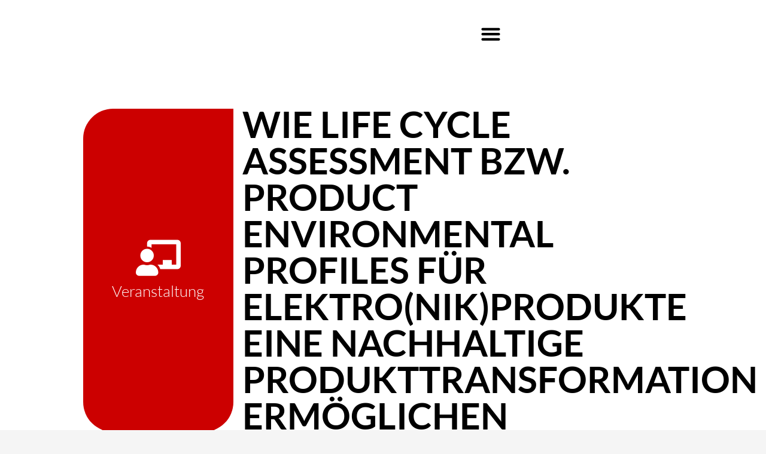

--- FILE ---
content_type: text/css
request_url: https://mittelstand-digital-ruhr-owl.de/wp-content/uploads/elementor/css/post-8.css?ver=1743495738
body_size: 220
content:
.elementor-kit-8{--e-global-color-primary:#CC0000;--e-global-color-secondary:#54595F;--e-global-color-text:#000000;--e-global-color-accent:#61CE70;--e-global-color-64b27d5:#FFFFFF;--e-global-color-3345fd4:#F0EEEE;--e-global-color-7a4c086:#E09B2A;--e-global-typography-primary-font-family:"Lato";--e-global-typography-primary-font-weight:400;--e-global-typography-secondary-font-family:"Lato";--e-global-typography-secondary-font-weight:600;--e-global-typography-text-font-family:"Lato";--e-global-typography-text-font-weight:400;--e-global-typography-accent-font-family:"Roboto";--e-global-typography-accent-font-weight:500;font-size:17px;}.elementor-kit-8 e-page-transition{background-color:#FFBC7D;}.elementor-kit-8 p{margin-bottom:20px;}.elementor-kit-8 a{color:var( --e-global-color-primary );}.elementor-kit-8 a:hover{color:#E09B2A;}.elementor-section.elementor-section-boxed > .elementor-container{max-width:1140px;}.e-con{--container-max-width:1140px;}.elementor-widget:not(:last-child){margin-block-end:20px;}.elementor-element{--widgets-spacing:20px 20px;--widgets-spacing-row:20px;--widgets-spacing-column:20px;}{}h1.entry-title{display:var(--page-title-display);}@media(max-width:1320px){.elementor-section.elementor-section-boxed > .elementor-container{max-width:1024px;}.e-con{--container-max-width:1024px;}}@media(max-width:767px){.elementor-section.elementor-section-boxed > .elementor-container{max-width:767px;}.e-con{--container-max-width:767px;}}

--- FILE ---
content_type: text/css
request_url: https://mittelstand-digital-ruhr-owl.de/wp-content/uploads/elementor/css/post-10026.css?ver=1743582808
body_size: 1851
content:
.elementor-10026 .elementor-element.elementor-element-12d7202:not(.elementor-motion-effects-element-type-background), .elementor-10026 .elementor-element.elementor-element-12d7202 > .elementor-motion-effects-container > .elementor-motion-effects-layer{background-color:#FFFFFF;}.elementor-10026 .elementor-element.elementor-element-12d7202 > .elementor-background-overlay{background-color:#FFFFFF;opacity:0.8;transition:background 0.3s, border-radius 0.3s, opacity 0.3s;}.elementor-10026 .elementor-element.elementor-element-12d7202{transition:background 0.3s, border 0.3s, border-radius 0.3s, box-shadow 0.3s;padding:0% 5% 0% 5%;}.elementor-10026 .elementor-element.elementor-element-8e4bbba > .elementor-container > .elementor-column > .elementor-widget-wrap{align-content:center;align-items:center;}.elementor-10026 .elementor-element.elementor-element-8e4bbba{margin-top:0px;margin-bottom:0px;padding:0px 0px 0px 0px;}.elementor-10026 .elementor-element.elementor-element-65ba974:not(.elementor-motion-effects-element-type-background) > .elementor-widget-wrap, .elementor-10026 .elementor-element.elementor-element-65ba974 > .elementor-widget-wrap > .elementor-motion-effects-container > .elementor-motion-effects-layer{background-color:var( --e-global-color-primary );}.elementor-10026 .elementor-element.elementor-element-65ba974 > .elementor-element-populated, .elementor-10026 .elementor-element.elementor-element-65ba974 > .elementor-element-populated > .elementor-background-overlay, .elementor-10026 .elementor-element.elementor-element-65ba974 > .elementor-background-slideshow{border-radius:85px 0px 85px 85px;}.elementor-10026 .elementor-element.elementor-element-65ba974 > .elementor-element-populated{transition:background 0.3s, border 0.3s, border-radius 0.3s, box-shadow 0.3s;margin:0px 0px 0px 0px;--e-column-margin-right:0px;--e-column-margin-left:0px;padding:0px 0px 0px 0px;}.elementor-10026 .elementor-element.elementor-element-65ba974 > .elementor-element-populated > .elementor-background-overlay{transition:background 0.3s, border-radius 0.3s, opacity 0.3s;}.elementor-10026 .elementor-element.elementor-element-65ba974{z-index:20;}.elementor-widget-icon-box.elementor-view-stacked .elementor-icon{background-color:var( --e-global-color-primary );}.elementor-widget-icon-box.elementor-view-framed .elementor-icon, .elementor-widget-icon-box.elementor-view-default .elementor-icon{fill:var( --e-global-color-primary );color:var( --e-global-color-primary );border-color:var( --e-global-color-primary );}.elementor-widget-icon-box .elementor-icon-box-title{color:var( --e-global-color-primary );}.elementor-widget-icon-box .elementor-icon-box-title, .elementor-widget-icon-box .elementor-icon-box-title a{font-family:var( --e-global-typography-primary-font-family ), Sans-serif;font-weight:var( --e-global-typography-primary-font-weight );}.elementor-widget-icon-box .elementor-icon-box-description{color:var( --e-global-color-text );font-family:var( --e-global-typography-text-font-family ), Sans-serif;font-weight:var( --e-global-typography-text-font-weight );}.elementor-10026 .elementor-element.elementor-element-7657b13 > .elementor-widget-container{margin:75px 0px 75px 0px;}.elementor-10026 .elementor-element.elementor-element-7657b13{--icon-box-icon-margin:15px;}.elementor-10026 .elementor-element.elementor-element-7657b13.elementor-view-stacked .elementor-icon{background-color:#FFFFFF;}.elementor-10026 .elementor-element.elementor-element-7657b13.elementor-view-framed .elementor-icon, .elementor-10026 .elementor-element.elementor-element-7657b13.elementor-view-default .elementor-icon{fill:#FFFFFF;color:#FFFFFF;border-color:#FFFFFF;}.elementor-10026 .elementor-element.elementor-element-7657b13 .elementor-icon{font-size:80px;}.elementor-10026 .elementor-element.elementor-element-7657b13 .elementor-icon-box-title{color:#FFFFFF;}.elementor-10026 .elementor-element.elementor-element-7657b13 .elementor-icon-box-title, .elementor-10026 .elementor-element.elementor-element-7657b13 .elementor-icon-box-title a{font-family:"Lato", Sans-serif;font-size:1.6vw;font-weight:300;line-height:1em;}.elementor-10026 .elementor-element.elementor-element-7657b13 .elementor-icon-box-description{color:#FFFFFF;}.elementor-10026 .elementor-element.elementor-element-a4db696 > .elementor-element-populated{margin:0px 0px 0px 60px;--e-column-margin-right:0px;--e-column-margin-left:60px;padding:0px 0px 0px 0px;}.elementor-widget-heading .elementor-heading-title{font-family:var( --e-global-typography-primary-font-family ), Sans-serif;font-weight:var( --e-global-typography-primary-font-weight );color:var( --e-global-color-primary );}.elementor-10026 .elementor-element.elementor-element-f10cfc4 > .elementor-widget-container{margin:0px 0px 0px 0px;padding:0px 0px 0px 0px;}.elementor-10026 .elementor-element.elementor-element-f10cfc4 .elementor-heading-title{font-family:"Lato", Sans-serif;font-size:3.4vw;font-weight:600;text-transform:uppercase;line-height:1em;color:#000000;}.elementor-10026 .elementor-element.elementor-element-2f48055:not(.elementor-motion-effects-element-type-background), .elementor-10026 .elementor-element.elementor-element-2f48055 > .elementor-motion-effects-container > .elementor-motion-effects-layer{background-color:#FFFFFF;}.elementor-10026 .elementor-element.elementor-element-2f48055{transition:background 0.3s, border 0.3s, border-radius 0.3s, box-shadow 0.3s;margin-top:0px;margin-bottom:0px;padding:3% 5% 0% 5%;}.elementor-10026 .elementor-element.elementor-element-2f48055 > .elementor-background-overlay{transition:background 0.3s, border-radius 0.3s, opacity 0.3s;}.elementor-10026 .elementor-element.elementor-element-2cddb83 > .elementor-element-populated{margin:0px 0px 0px 0px;--e-column-margin-right:0px;--e-column-margin-left:0px;padding:15px 15px 15px 15px;}.elementor-10026 .elementor-element.elementor-element-d7f96b5{margin-top:0px;margin-bottom:25px;}.elementor-10026 .elementor-element.elementor-element-45e3f97 > .elementor-element-populated{padding:0px 0px 0px 0px;}.elementor-10026 .elementor-element.elementor-element-7eb3290 > .elementor-widget-container{background-color:#00000012;padding:10px 10px 12px 10px;border-style:solid;border-width:0px 0px 2px 0px;border-color:var( --e-global-color-primary );}.elementor-10026 .elementor-element.elementor-element-7eb3290{--icon-box-icon-margin:19px;}.elementor-10026 .elementor-element.elementor-element-7eb3290 .elementor-icon-box-title{margin-bottom:0px;color:var( --e-global-color-text );}.elementor-10026 .elementor-element.elementor-element-7eb3290 .elementor-icon{font-size:24px;}.elementor-10026 .elementor-element.elementor-element-7eb3290 .elementor-icon-box-title, .elementor-10026 .elementor-element.elementor-element-7eb3290 .elementor-icon-box-title a{font-family:"Lato", Sans-serif;font-size:1vw;font-weight:400;}.elementor-10026 .elementor-element.elementor-element-1ead332 > .elementor-element-populated{padding:0px 0px 0px 10px;}.elementor-10026 .elementor-element.elementor-element-45f14d2 > .elementor-widget-container{background-color:#00000012;padding:10px 10px 12px 10px;border-style:solid;border-width:0px 0px 2px 0px;border-color:var( --e-global-color-primary );}.elementor-10026 .elementor-element.elementor-element-45f14d2{--icon-box-icon-margin:19px;}.elementor-10026 .elementor-element.elementor-element-45f14d2 .elementor-icon-box-title{margin-bottom:0px;color:var( --e-global-color-text );}.elementor-10026 .elementor-element.elementor-element-45f14d2 .elementor-icon{font-size:24px;}.elementor-10026 .elementor-element.elementor-element-45f14d2 .elementor-icon-box-title, .elementor-10026 .elementor-element.elementor-element-45f14d2 .elementor-icon-box-title a{font-family:"Lato", Sans-serif;font-size:1vw;font-weight:400;}.elementor-10026 .elementor-element.elementor-element-2b0fa17 > .elementor-element-populated{padding:0px 0px 0px 10px;}.elementor-10026 .elementor-element.elementor-element-87cfcb2 > .elementor-widget-container{background-color:#00000012;padding:10px 10px 12px 10px;border-style:solid;border-width:0px 0px 2px 0px;border-color:var( --e-global-color-primary );}.elementor-10026 .elementor-element.elementor-element-87cfcb2{--icon-box-icon-margin:19px;}.elementor-10026 .elementor-element.elementor-element-87cfcb2 .elementor-icon-box-title{margin-bottom:0px;color:var( --e-global-color-text );}.elementor-10026 .elementor-element.elementor-element-87cfcb2 .elementor-icon{font-size:24px;}.elementor-10026 .elementor-element.elementor-element-87cfcb2 .elementor-icon-box-title, .elementor-10026 .elementor-element.elementor-element-87cfcb2 .elementor-icon-box-title a{font-family:"Lato", Sans-serif;font-size:1vw;font-weight:400;}.elementor-10026 .elementor-element.elementor-element-e3a9480 > .elementor-element-populated{padding:0px 0px 0px 10px;}.elementor-10026 .elementor-element.elementor-element-b220931 > .elementor-widget-container{background-color:#00000012;padding:10px 10px 12px 10px;border-style:solid;border-width:0px 0px 2px 0px;border-color:var( --e-global-color-primary );}.elementor-10026 .elementor-element.elementor-element-b220931{--icon-box-icon-margin:19px;}.elementor-10026 .elementor-element.elementor-element-b220931 .elementor-icon-box-title{margin-bottom:0px;color:var( --e-global-color-text );}.elementor-10026 .elementor-element.elementor-element-b220931 .elementor-icon{font-size:24px;}.elementor-10026 .elementor-element.elementor-element-b220931 .elementor-icon-box-title, .elementor-10026 .elementor-element.elementor-element-b220931 .elementor-icon-box-title a{font-family:"Lato", Sans-serif;font-size:1vw;font-weight:400;}.elementor-10026 .elementor-element.elementor-element-2e9befb:not(.elementor-motion-effects-element-type-background), .elementor-10026 .elementor-element.elementor-element-2e9befb > .elementor-motion-effects-container > .elementor-motion-effects-layer{background-color:#FFFFFF;}.elementor-10026 .elementor-element.elementor-element-2e9befb > .elementor-background-overlay{background-color:#FFFFFF;opacity:0.8;transition:background 0.3s, border-radius 0.3s, opacity 0.3s;}.elementor-10026 .elementor-element.elementor-element-2e9befb{transition:background 0.3s, border 0.3s, border-radius 0.3s, box-shadow 0.3s;padding:3% 5% 0% 5%;}.elementor-10026 .elementor-element.elementor-element-67127cd > .elementor-container > .elementor-column > .elementor-widget-wrap{align-content:flex-start;align-items:flex-start;}.elementor-10026 .elementor-element.elementor-element-67127cd{margin-top:0px;margin-bottom:0px;padding:0px 60px 0px 0px;}.elementor-10026 .elementor-element.elementor-element-e0f8dfb > .elementor-element-populated, .elementor-10026 .elementor-element.elementor-element-e0f8dfb > .elementor-element-populated > .elementor-background-overlay, .elementor-10026 .elementor-element.elementor-element-e0f8dfb > .elementor-background-slideshow{border-radius:100px 0px 100px 100px;}.elementor-10026 .elementor-element.elementor-element-e0f8dfb > .elementor-element-populated{transition:background 0.3s, border 0.3s, border-radius 0.3s, box-shadow 0.3s;margin:0px 0px 0px 0px;--e-column-margin-right:0px;--e-column-margin-left:0px;padding:0px 0px 0px 0px;}.elementor-10026 .elementor-element.elementor-element-e0f8dfb > .elementor-element-populated > .elementor-background-overlay{transition:background 0.3s, border-radius 0.3s, opacity 0.3s;}.elementor-10026 .elementor-element.elementor-element-33cd153 > .elementor-widget-container{margin:0px 0px 0px 0px;padding:0px 0px 0px 0px;}.elementor-10026 .elementor-element.elementor-element-33cd153{z-index:1;text-align:left;}.elementor-10026 .elementor-element.elementor-element-33cd153 .elementor-heading-title{font-family:"Lato", Sans-serif;font-size:1.2vw;font-weight:400;text-transform:uppercase;-webkit-text-stroke-color:#000;stroke:#000;color:var( --e-global-color-primary );}.elementor-widget-theme-post-title .elementor-heading-title{font-family:var( --e-global-typography-primary-font-family ), Sans-serif;font-weight:var( --e-global-typography-primary-font-weight );color:var( --e-global-color-primary );}.elementor-10026 .elementor-element.elementor-element-84f4dd6 .elementor-heading-title{font-family:"Lato", Sans-serif;font-size:1.5vw;font-weight:600;text-transform:uppercase;line-height:1.2em;color:var( --e-global-color-text );}.elementor-10026 .elementor-element.elementor-element-2b98f75 > .elementor-element-populated{margin:0px 0px 0px 70px;--e-column-margin-right:0px;--e-column-margin-left:70px;padding:0px 0px 0px 0px;}.elementor-widget-text-editor{font-family:var( --e-global-typography-text-font-family ), Sans-serif;font-weight:var( --e-global-typography-text-font-weight );color:var( --e-global-color-text );}.elementor-widget-text-editor.elementor-drop-cap-view-stacked .elementor-drop-cap{background-color:var( --e-global-color-primary );}.elementor-widget-text-editor.elementor-drop-cap-view-framed .elementor-drop-cap, .elementor-widget-text-editor.elementor-drop-cap-view-default .elementor-drop-cap{color:var( --e-global-color-primary );border-color:var( --e-global-color-primary );}.elementor-10026 .elementor-element.elementor-element-e06b1ff{font-family:"Lato", Sans-serif;font-size:1px;font-weight:400;}.elementor-10026 .elementor-element.elementor-element-928600d > .elementor-widget-container{margin:0px 0px 40px 0px;padding:0px 0px 0px 0px;}.elementor-10026 .elementor-element.elementor-element-928600d{z-index:1;text-align:left;}.elementor-10026 .elementor-element.elementor-element-928600d .elementor-heading-title{font-family:"Lato", Sans-serif;font-size:24px;font-weight:400;color:var( --e-global-color-primary );}.elementor-widget-button .elementor-button{background-color:var( --e-global-color-accent );font-family:var( --e-global-typography-accent-font-family ), Sans-serif;font-weight:var( --e-global-typography-accent-font-weight );}.elementor-10026 .elementor-element.elementor-element-d8c15c7 .elementor-button{background-color:#C30F0F;fill:#FFFFFF;color:#FFFFFF;}@media(max-width:1320px){.elementor-10026 .elementor-element.elementor-element-12d7202{padding:0px 50px 0px 50px;}.elementor-bc-flex-widget .elementor-10026 .elementor-element.elementor-element-65ba974.elementor-column .elementor-widget-wrap{align-items:center;}.elementor-10026 .elementor-element.elementor-element-65ba974.elementor-column.elementor-element[data-element_type="column"] > .elementor-widget-wrap.elementor-element-populated{align-content:center;align-items:center;}.elementor-10026 .elementor-element.elementor-element-65ba974 > .elementor-element-populated, .elementor-10026 .elementor-element.elementor-element-65ba974 > .elementor-element-populated > .elementor-background-overlay, .elementor-10026 .elementor-element.elementor-element-65ba974 > .elementor-background-slideshow{border-radius:50px 0px 50px 50px;}.elementor-10026 .elementor-element.elementor-element-65ba974 > .elementor-element-populated{margin:0px 0px 0px 0px;--e-column-margin-right:0px;--e-column-margin-left:0px;padding:30px 0px 25px 0px;}.elementor-10026 .elementor-element.elementor-element-7657b13 > .elementor-widget-container{margin:0px 0px 0px 0px;padding:0px 0px 0px 0px;}.elementor-10026 .elementor-element.elementor-element-7657b13{--icon-box-icon-margin:5px;}.elementor-10026 .elementor-element.elementor-element-7657b13 .elementor-icon{font-size:60px;}.elementor-10026 .elementor-element.elementor-element-7657b13 .elementor-icon-box-title, .elementor-10026 .elementor-element.elementor-element-7657b13 .elementor-icon-box-title a{font-size:2vw;}.elementor-10026 .elementor-element.elementor-element-a4db696 > .elementor-element-populated{margin:0px 35px 2px 15px;--e-column-margin-right:35px;--e-column-margin-left:15px;}.elementor-10026 .elementor-element.elementor-element-f10cfc4 > .elementor-widget-container{margin:-5px 0px -5px 0px;}.elementor-10026 .elementor-element.elementor-element-f10cfc4 .elementor-heading-title{font-size:4.8vw;}.elementor-10026 .elementor-element.elementor-element-2f48055{margin-top:0px;margin-bottom:0px;padding:0px 50px 0px 50px;}.elementor-10026 .elementor-element.elementor-element-2cddb83 > .elementor-element-populated{padding:15px 7.5px 15px 0px;}.elementor-10026 .elementor-element.elementor-element-7eb3290 .elementor-icon-box-title, .elementor-10026 .elementor-element.elementor-element-7eb3290 .elementor-icon-box-title a{font-size:1.8vw;}.elementor-10026 .elementor-element.elementor-element-45f14d2 .elementor-icon-box-title, .elementor-10026 .elementor-element.elementor-element-45f14d2 .elementor-icon-box-title a{font-size:1.8vw;}.elementor-10026 .elementor-element.elementor-element-2b0fa17 > .elementor-element-populated{padding:10px 0px 0px 0px;}.elementor-10026 .elementor-element.elementor-element-87cfcb2 .elementor-icon-box-title, .elementor-10026 .elementor-element.elementor-element-87cfcb2 .elementor-icon-box-title a{font-size:1.8vw;}.elementor-10026 .elementor-element.elementor-element-e3a9480 > .elementor-element-populated{padding:10px 0px 0px 10px;}.elementor-10026 .elementor-element.elementor-element-b220931 .elementor-icon-box-title, .elementor-10026 .elementor-element.elementor-element-b220931 .elementor-icon-box-title a{font-size:1.8vw;}.elementor-10026 .elementor-element.elementor-element-2e9befb{padding:0px 50px 0px 50px;}.elementor-10026 .elementor-element.elementor-element-67127cd{padding:0px 0px 0px 0px;}.elementor-bc-flex-widget .elementor-10026 .elementor-element.elementor-element-e0f8dfb.elementor-column .elementor-widget-wrap{align-items:center;}.elementor-10026 .elementor-element.elementor-element-e0f8dfb.elementor-column.elementor-element[data-element_type="column"] > .elementor-widget-wrap.elementor-element-populated{align-content:center;align-items:center;}.elementor-10026 .elementor-element.elementor-element-e0f8dfb > .elementor-element-populated{margin:0px 0px 10px 0px;--e-column-margin-right:0px;--e-column-margin-left:0px;padding:0px 0px 0px 0px;}.elementor-10026 .elementor-element.elementor-element-33cd153 .elementor-heading-title{font-size:2.2vw;}.elementor-10026 .elementor-element.elementor-element-84f4dd6 > .elementor-widget-container{padding:0px 0px 25px 0px;}.elementor-10026 .elementor-element.elementor-element-84f4dd6 .elementor-heading-title{font-size:3.8vw;}.elementor-10026 .elementor-element.elementor-element-2b98f75 > .elementor-element-populated{margin:0px 0px 0px 0px;--e-column-margin-right:0px;--e-column-margin-left:0px;}.elementor-10026 .elementor-element.elementor-element-928600d > .elementor-widget-container{padding:50px 0px 0px 0px;}.elementor-10026 .elementor-element.elementor-element-928600d .elementor-heading-title{font-size:22px;}}@media(max-width:767px){.elementor-10026 .elementor-element.elementor-element-12d7202{margin-top:-50px;margin-bottom:0px;padding:0px 0px 0px 0px;}.elementor-10026 .elementor-element.elementor-element-4f68b2e > .elementor-element-populated{padding:0px 0px 0px 0px;}.elementor-10026 .elementor-element.elementor-element-8e4bbba{margin-top:36px;margin-bottom:0px;}.elementor-10026 .elementor-element.elementor-element-65ba974{width:100%;}.elementor-10026 .elementor-element.elementor-element-7657b13 > .elementor-widget-container{margin:15px 0px 15px 0px;}.elementor-10026 .elementor-element.elementor-element-7657b13 .elementor-icon-box-title, .elementor-10026 .elementor-element.elementor-element-7657b13 .elementor-icon-box-title a{font-size:4.5vw;}.elementor-10026 .elementor-element.elementor-element-a4db696 > .elementor-element-populated{margin:50px 0px 0px 0px;--e-column-margin-right:0px;--e-column-margin-left:0px;}.elementor-10026 .elementor-element.elementor-element-f10cfc4 > .elementor-widget-container{margin:-5px 0px 0px 0px;}.elementor-10026 .elementor-element.elementor-element-f10cfc4{text-align:center;}.elementor-10026 .elementor-element.elementor-element-f10cfc4 .elementor-heading-title{font-size:6.5vw;}.elementor-10026 .elementor-element.elementor-element-2f48055{padding:25px 0px 0px 0px;}.elementor-10026 .elementor-element.elementor-element-2cddb83 > .elementor-element-populated{padding:10px 0px 10px 0px;}.elementor-10026 .elementor-element.elementor-element-45e3f97{width:50%;}.elementor-10026 .elementor-element.elementor-element-7eb3290{--icon-box-icon-margin:0px;}.elementor-10026 .elementor-element.elementor-element-7eb3290 .elementor-icon-box-title, .elementor-10026 .elementor-element.elementor-element-7eb3290 .elementor-icon-box-title a{font-size:3.6vw;}.elementor-10026 .elementor-element.elementor-element-1ead332{width:50%;}.elementor-10026 .elementor-element.elementor-element-45f14d2{--icon-box-icon-margin:0px;}.elementor-10026 .elementor-element.elementor-element-45f14d2 .elementor-icon-box-title, .elementor-10026 .elementor-element.elementor-element-45f14d2 .elementor-icon-box-title a{font-size:3.6vw;}.elementor-10026 .elementor-element.elementor-element-2b0fa17{width:50%;}.elementor-10026 .elementor-element.elementor-element-87cfcb2{--icon-box-icon-margin:0px;}.elementor-10026 .elementor-element.elementor-element-87cfcb2 .elementor-icon-box-title, .elementor-10026 .elementor-element.elementor-element-87cfcb2 .elementor-icon-box-title a{font-size:3.6vw;}.elementor-10026 .elementor-element.elementor-element-e3a9480{width:50%;}.elementor-10026 .elementor-element.elementor-element-b220931{--icon-box-icon-margin:0px;}.elementor-10026 .elementor-element.elementor-element-b220931 .elementor-icon-box-title, .elementor-10026 .elementor-element.elementor-element-b220931 .elementor-icon-box-title a{font-size:3.6vw;}.elementor-10026 .elementor-element.elementor-element-2e9befb{padding:0px 0px 0px 0px;}.elementor-10026 .elementor-element.elementor-element-4223683 > .elementor-element-populated{padding:0px 0px 0px 0px;}.elementor-10026 .elementor-element.elementor-element-67127cd{margin-top:0px;margin-bottom:0px;padding:0px 0px 0px 0px;}.elementor-10026 .elementor-element.elementor-element-e0f8dfb{width:100%;}.elementor-10026 .elementor-element.elementor-element-33cd153 > .elementor-widget-container{padding:0px 0px 3px 0px;}.elementor-10026 .elementor-element.elementor-element-33cd153 .elementor-heading-title{font-size:5vw;}.elementor-10026 .elementor-element.elementor-element-84f4dd6 .elementor-heading-title{font-size:10vw;}.elementor-10026 .elementor-element.elementor-element-2b98f75{width:100%;}.elementor-10026 .elementor-element.elementor-element-2b98f75 > .elementor-element-populated{margin:25px 0px 0px 0px;--e-column-margin-right:0px;--e-column-margin-left:0px;}.elementor-10026 .elementor-element.elementor-element-928600d > .elementor-widget-container{padding:50px 0px 3px 0px;}.elementor-10026 .elementor-element.elementor-element-928600d{text-align:left;}.elementor-10026 .elementor-element.elementor-element-928600d .elementor-heading-title{font-size:20px;line-height:1.2em;}}@media(min-width:768px){.elementor-10026 .elementor-element.elementor-element-65ba974{width:25%;}.elementor-10026 .elementor-element.elementor-element-a4db696{width:75%;}.elementor-10026 .elementor-element.elementor-element-e0f8dfb{width:25%;}.elementor-10026 .elementor-element.elementor-element-2b98f75{width:75%;}}@media(max-width:1320px) and (min-width:768px){.elementor-10026 .elementor-element.elementor-element-65ba974{width:25%;}.elementor-10026 .elementor-element.elementor-element-a4db696{width:75%;}.elementor-10026 .elementor-element.elementor-element-2cddb83{width:100%;}.elementor-10026 .elementor-element.elementor-element-45e3f97{width:50%;}.elementor-10026 .elementor-element.elementor-element-1ead332{width:50%;}.elementor-10026 .elementor-element.elementor-element-2b0fa17{width:50%;}.elementor-10026 .elementor-element.elementor-element-e3a9480{width:50%;}.elementor-10026 .elementor-element.elementor-element-e0f8dfb{width:100%;}.elementor-10026 .elementor-element.elementor-element-2b98f75{width:100%;}}

--- FILE ---
content_type: text/css
request_url: https://mittelstand-digital-ruhr-owl.de/wp-content/uploads/elementor/css/post-43.css?ver=1743495738
body_size: 2504
content:
.elementor-43 .elementor-element.elementor-element-707b8e5d:not(.elementor-motion-effects-element-type-background), .elementor-43 .elementor-element.elementor-element-707b8e5d > .elementor-motion-effects-container > .elementor-motion-effects-layer{background-color:var( --e-global-color-64b27d5 );}.elementor-43 .elementor-element.elementor-element-707b8e5d{transition:background 0.3s, border 0.3s, border-radius 0.3s, box-shadow 0.3s;margin-top:0px;margin-bottom:0px;padding:0% 10% 0% 10%;z-index:100;}.elementor-43 .elementor-element.elementor-element-707b8e5d > .elementor-background-overlay{transition:background 0.3s, border-radius 0.3s, opacity 0.3s;}.elementor-bc-flex-widget .elementor-43 .elementor-element.elementor-element-17b96b8a.elementor-column .elementor-widget-wrap{align-items:center;}.elementor-43 .elementor-element.elementor-element-17b96b8a.elementor-column.elementor-element[data-element_type="column"] > .elementor-widget-wrap.elementor-element-populated{align-content:center;align-items:center;}.elementor-43 .elementor-element.elementor-element-17b96b8a > .elementor-element-populated{margin:25px 0px 0px 0px;--e-column-margin-right:0px;--e-column-margin-left:0px;}.elementor-widget-nav-menu .elementor-nav-menu .elementor-item{font-family:var( --e-global-typography-primary-font-family ), Sans-serif;font-weight:var( --e-global-typography-primary-font-weight );}.elementor-widget-nav-menu .elementor-nav-menu--main .elementor-item{color:var( --e-global-color-text );fill:var( --e-global-color-text );}.elementor-widget-nav-menu .elementor-nav-menu--main .elementor-item:hover,
					.elementor-widget-nav-menu .elementor-nav-menu--main .elementor-item.elementor-item-active,
					.elementor-widget-nav-menu .elementor-nav-menu--main .elementor-item.highlighted,
					.elementor-widget-nav-menu .elementor-nav-menu--main .elementor-item:focus{color:var( --e-global-color-accent );fill:var( --e-global-color-accent );}.elementor-widget-nav-menu .elementor-nav-menu--main:not(.e--pointer-framed) .elementor-item:before,
					.elementor-widget-nav-menu .elementor-nav-menu--main:not(.e--pointer-framed) .elementor-item:after{background-color:var( --e-global-color-accent );}.elementor-widget-nav-menu .e--pointer-framed .elementor-item:before,
					.elementor-widget-nav-menu .e--pointer-framed .elementor-item:after{border-color:var( --e-global-color-accent );}.elementor-widget-nav-menu{--e-nav-menu-divider-color:var( --e-global-color-text );}.elementor-widget-nav-menu .elementor-nav-menu--dropdown .elementor-item, .elementor-widget-nav-menu .elementor-nav-menu--dropdown  .elementor-sub-item{font-family:var( --e-global-typography-accent-font-family ), Sans-serif;font-weight:var( --e-global-typography-accent-font-weight );}.elementor-43 .elementor-element.elementor-element-f27e67b > .elementor-widget-container{margin:0px -10px 0px 0px;padding:0px 0px 0px 0px;}.elementor-43 .elementor-element.elementor-element-f27e67b .elementor-menu-toggle{margin-left:auto;background-color:#FFFFFF00;}.elementor-43 .elementor-element.elementor-element-f27e67b .elementor-nav-menu .elementor-item{font-family:"Lato", Sans-serif;font-size:14px;font-weight:400;text-transform:uppercase;}.elementor-43 .elementor-element.elementor-element-f27e67b .elementor-nav-menu--main .elementor-item:hover,
					.elementor-43 .elementor-element.elementor-element-f27e67b .elementor-nav-menu--main .elementor-item.elementor-item-active,
					.elementor-43 .elementor-element.elementor-element-f27e67b .elementor-nav-menu--main .elementor-item.highlighted,
					.elementor-43 .elementor-element.elementor-element-f27e67b .elementor-nav-menu--main .elementor-item:focus{color:var( --e-global-color-primary );fill:var( --e-global-color-primary );}.elementor-43 .elementor-element.elementor-element-f27e67b .elementor-nav-menu--main:not(.e--pointer-framed) .elementor-item:before,
					.elementor-43 .elementor-element.elementor-element-f27e67b .elementor-nav-menu--main:not(.e--pointer-framed) .elementor-item:after{background-color:var( --e-global-color-primary );}.elementor-43 .elementor-element.elementor-element-f27e67b .e--pointer-framed .elementor-item:before,
					.elementor-43 .elementor-element.elementor-element-f27e67b .e--pointer-framed .elementor-item:after{border-color:var( --e-global-color-primary );}.elementor-43 .elementor-element.elementor-element-f27e67b .elementor-nav-menu--main .elementor-item.elementor-item-active{color:var( --e-global-color-primary );}.elementor-43 .elementor-element.elementor-element-f27e67b .e--pointer-framed .elementor-item:before{border-width:0px;}.elementor-43 .elementor-element.elementor-element-f27e67b .e--pointer-framed.e--animation-draw .elementor-item:before{border-width:0 0 0px 0px;}.elementor-43 .elementor-element.elementor-element-f27e67b .e--pointer-framed.e--animation-draw .elementor-item:after{border-width:0px 0px 0 0;}.elementor-43 .elementor-element.elementor-element-f27e67b .e--pointer-framed.e--animation-corners .elementor-item:before{border-width:0px 0 0 0px;}.elementor-43 .elementor-element.elementor-element-f27e67b .e--pointer-framed.e--animation-corners .elementor-item:after{border-width:0 0px 0px 0;}.elementor-43 .elementor-element.elementor-element-f27e67b .e--pointer-underline .elementor-item:after,
					 .elementor-43 .elementor-element.elementor-element-f27e67b .e--pointer-overline .elementor-item:before,
					 .elementor-43 .elementor-element.elementor-element-f27e67b .e--pointer-double-line .elementor-item:before,
					 .elementor-43 .elementor-element.elementor-element-f27e67b .e--pointer-double-line .elementor-item:after{height:0px;}.elementor-43 .elementor-element.elementor-element-f27e67b .elementor-nav-menu--main .elementor-item{padding-left:10px;padding-right:10px;padding-top:4px;padding-bottom:4px;}.elementor-43 .elementor-element.elementor-element-f27e67b{--e-nav-menu-horizontal-menu-item-margin:calc( 0px / 2 );--nav-menu-icon-size:30px;}.elementor-43 .elementor-element.elementor-element-f27e67b .elementor-nav-menu--main:not(.elementor-nav-menu--layout-horizontal) .elementor-nav-menu > li:not(:last-child){margin-bottom:0px;}.elementor-43 .elementor-element.elementor-element-f27e67b .elementor-nav-menu--dropdown a:hover,
					.elementor-43 .elementor-element.elementor-element-f27e67b .elementor-nav-menu--dropdown a.elementor-item-active,
					.elementor-43 .elementor-element.elementor-element-f27e67b .elementor-nav-menu--dropdown a.highlighted,
					.elementor-43 .elementor-element.elementor-element-f27e67b .elementor-menu-toggle:hover{color:var( --e-global-color-primary );}.elementor-43 .elementor-element.elementor-element-f27e67b .elementor-nav-menu--dropdown a:hover,
					.elementor-43 .elementor-element.elementor-element-f27e67b .elementor-nav-menu--dropdown a.elementor-item-active,
					.elementor-43 .elementor-element.elementor-element-f27e67b .elementor-nav-menu--dropdown a.highlighted{background-color:var( --e-global-color-3345fd4 );}.elementor-43 .elementor-element.elementor-element-f27e67b .elementor-nav-menu--dropdown .elementor-item, .elementor-43 .elementor-element.elementor-element-f27e67b .elementor-nav-menu--dropdown  .elementor-sub-item{font-family:"Lato", Sans-serif;font-size:14px;font-weight:400;}.elementor-43 .elementor-element.elementor-element-f27e67b .elementor-nav-menu--dropdown{border-style:solid;border-width:0px 0px 0px 2px;border-color:var( --e-global-color-primary );}.elementor-43 .elementor-element.elementor-element-f27e67b div.elementor-menu-toggle{color:#000000;}.elementor-43 .elementor-element.elementor-element-f27e67b div.elementor-menu-toggle svg{fill:#000000;}.elementor-widget-icon-box.elementor-view-stacked .elementor-icon{background-color:var( --e-global-color-primary );}.elementor-widget-icon-box.elementor-view-framed .elementor-icon, .elementor-widget-icon-box.elementor-view-default .elementor-icon{fill:var( --e-global-color-primary );color:var( --e-global-color-primary );border-color:var( --e-global-color-primary );}.elementor-widget-icon-box .elementor-icon-box-title{color:var( --e-global-color-primary );}.elementor-widget-icon-box .elementor-icon-box-title, .elementor-widget-icon-box .elementor-icon-box-title a{font-family:var( --e-global-typography-primary-font-family ), Sans-serif;font-weight:var( --e-global-typography-primary-font-weight );}.elementor-widget-icon-box .elementor-icon-box-description{color:var( --e-global-color-text );font-family:var( --e-global-typography-text-font-family ), Sans-serif;font-weight:var( --e-global-typography-text-font-weight );}.elementor-43 .elementor-element.elementor-element-81b1596{width:auto;max-width:auto;top:185px;z-index:100;--icon-box-icon-margin:16px;}.elementor-43 .elementor-element.elementor-element-81b1596 > .elementor-widget-container:hover{--e-transform-translateX:-185px;}.elementor-43 .elementor-element.elementor-element-81b1596 > .elementor-widget-container{background-color:var( --e-global-color-7a4c086 );padding:0px 28px 0px 0px;}.elementor-43 .elementor-element.elementor-element-81b1596:hover .elementor-widget-container{background-color:var( --e-global-color-7a4c086 );}body:not(.rtl) .elementor-43 .elementor-element.elementor-element-81b1596{right:-180.8px;}body.rtl .elementor-43 .elementor-element.elementor-element-81b1596{left:-180.8px;}.elementor-43 .elementor-element.elementor-element-81b1596.elementor-view-stacked .elementor-icon{background-color:var( --e-global-color-7a4c086 );fill:#FFFFFF;color:#FFFFFF;}.elementor-43 .elementor-element.elementor-element-81b1596.elementor-view-framed .elementor-icon, .elementor-43 .elementor-element.elementor-element-81b1596.elementor-view-default .elementor-icon{fill:var( --e-global-color-7a4c086 );color:var( --e-global-color-7a4c086 );border-color:var( --e-global-color-7a4c086 );}.elementor-43 .elementor-element.elementor-element-81b1596.elementor-view-framed .elementor-icon{background-color:#FFFFFF;}.elementor-43 .elementor-element.elementor-element-81b1596.elementor-view-stacked .elementor-icon:hover{background-color:var( --e-global-color-7a4c086 );fill:#FFFFFF;color:#FFFFFF;}.elementor-43 .elementor-element.elementor-element-81b1596.elementor-view-framed .elementor-icon:hover, .elementor-43 .elementor-element.elementor-element-81b1596.elementor-view-default .elementor-icon:hover{fill:var( --e-global-color-7a4c086 );color:var( --e-global-color-7a4c086 );border-color:var( --e-global-color-7a4c086 );}.elementor-43 .elementor-element.elementor-element-81b1596.elementor-view-framed .elementor-icon:hover{background-color:#FFFFFF;}.elementor-43 .elementor-element.elementor-element-81b1596 .elementor-icon{font-size:28px;}.elementor-43 .elementor-element.elementor-element-81b1596 .elementor-icon-box-title{color:var( --e-global-color-64b27d5 );-webkit-text-stroke-width:0px;stroke-width:0px;-webkit-text-stroke-color:#FFFFFF;stroke:#FFFFFF;}.elementor-43 .elementor-element.elementor-element-81b1596 .elementor-icon-box-title, .elementor-43 .elementor-element.elementor-element-81b1596 .elementor-icon-box-title a{font-family:"Arial", Sans-serif;font-size:14px;font-weight:500;text-transform:uppercase;}.elementor-43 .elementor-element.elementor-element-81b1596 .elementor-icon-box-description{color:var( --e-global-color-7a4c086 );font-family:"Lato", Sans-serif;font-weight:400;}.elementor-43 .elementor-element.elementor-element-a58e37f{width:auto;max-width:auto;top:243px;z-index:100;--icon-box-icon-margin:16px;}.elementor-43 .elementor-element.elementor-element-a58e37f > .elementor-widget-container:hover{--e-transform-translateX:-130px;}.elementor-43 .elementor-element.elementor-element-a58e37f > .elementor-widget-container{background-color:var( --e-global-color-7a4c086 );padding:0px 28px 0px 0px;}.elementor-43 .elementor-element.elementor-element-a58e37f:hover .elementor-widget-container{background-color:var( --e-global-color-7a4c086 );}body:not(.rtl) .elementor-43 .elementor-element.elementor-element-a58e37f{right:-175.2px;}body.rtl .elementor-43 .elementor-element.elementor-element-a58e37f{left:-175.2px;}.elementor-43 .elementor-element.elementor-element-a58e37f.elementor-view-stacked .elementor-icon{background-color:var( --e-global-color-7a4c086 );}.elementor-43 .elementor-element.elementor-element-a58e37f.elementor-view-framed .elementor-icon, .elementor-43 .elementor-element.elementor-element-a58e37f.elementor-view-default .elementor-icon{fill:var( --e-global-color-7a4c086 );color:var( --e-global-color-7a4c086 );border-color:var( --e-global-color-7a4c086 );}.elementor-43 .elementor-element.elementor-element-a58e37f.elementor-view-stacked .elementor-icon:hover{background-color:var( --e-global-color-7a4c086 );fill:#FFFFFF;color:#FFFFFF;}.elementor-43 .elementor-element.elementor-element-a58e37f.elementor-view-framed .elementor-icon:hover, .elementor-43 .elementor-element.elementor-element-a58e37f.elementor-view-default .elementor-icon:hover{fill:var( --e-global-color-7a4c086 );color:var( --e-global-color-7a4c086 );border-color:var( --e-global-color-7a4c086 );}.elementor-43 .elementor-element.elementor-element-a58e37f.elementor-view-framed .elementor-icon:hover{background-color:#FFFFFF;}.elementor-43 .elementor-element.elementor-element-a58e37f .elementor-icon{font-size:28px;}.elementor-43 .elementor-element.elementor-element-a58e37f .elementor-icon-box-title{color:#FFFFFF;-webkit-text-stroke-width:0px;stroke-width:0px;-webkit-text-stroke-color:#FFFFFF;stroke:#FFFFFF;text-shadow:0px 0px 10px rgba(0,0,0,0.3);}.elementor-43 .elementor-element.elementor-element-a58e37f .elementor-icon-box-title, .elementor-43 .elementor-element.elementor-element-a58e37f .elementor-icon-box-title a{font-family:"Arial", Sans-serif;font-size:14px;font-weight:500;text-transform:uppercase;}.elementor-43 .elementor-element.elementor-element-a58e37f .elementor-icon-box-description{color:#FFFFFF;}.elementor-43 .elementor-element.elementor-element-e6f4bc3{width:auto;max-width:auto;top:301px;z-index:100;--icon-box-icon-margin:16px;}.elementor-43 .elementor-element.elementor-element-e6f4bc3 > .elementor-widget-container:hover{--e-transform-translateX:-180px;}.elementor-43 .elementor-element.elementor-element-e6f4bc3 > .elementor-widget-container{background-color:var( --e-global-color-7a4c086 );padding:0px 28px 0px 0px;}.elementor-43 .elementor-element.elementor-element-e6f4bc3:hover .elementor-widget-container{background-color:var( --e-global-color-7a4c086 );}body:not(.rtl) .elementor-43 .elementor-element.elementor-element-e6f4bc3{right:-180.7px;}body.rtl .elementor-43 .elementor-element.elementor-element-e6f4bc3{left:-180.7px;}.elementor-43 .elementor-element.elementor-element-e6f4bc3.elementor-view-stacked .elementor-icon{background-color:var( --e-global-color-7a4c086 );}.elementor-43 .elementor-element.elementor-element-e6f4bc3.elementor-view-framed .elementor-icon, .elementor-43 .elementor-element.elementor-element-e6f4bc3.elementor-view-default .elementor-icon{fill:var( --e-global-color-7a4c086 );color:var( --e-global-color-7a4c086 );border-color:var( --e-global-color-7a4c086 );}.elementor-43 .elementor-element.elementor-element-e6f4bc3.elementor-view-stacked .elementor-icon:hover{background-color:var( --e-global-color-7a4c086 );fill:#FFFFFF;color:#FFFFFF;}.elementor-43 .elementor-element.elementor-element-e6f4bc3.elementor-view-framed .elementor-icon:hover, .elementor-43 .elementor-element.elementor-element-e6f4bc3.elementor-view-default .elementor-icon:hover{fill:var( --e-global-color-7a4c086 );color:var( --e-global-color-7a4c086 );border-color:var( --e-global-color-7a4c086 );}.elementor-43 .elementor-element.elementor-element-e6f4bc3.elementor-view-framed .elementor-icon:hover{background-color:#FFFFFF;}.elementor-43 .elementor-element.elementor-element-e6f4bc3 .elementor-icon{font-size:28px;}.elementor-43 .elementor-element.elementor-element-e6f4bc3 .elementor-icon-box-title{color:#FFFFFF;-webkit-text-stroke-width:0px;stroke-width:0px;-webkit-text-stroke-color:#FFFFFF;stroke:#FFFFFF;}.elementor-43 .elementor-element.elementor-element-e6f4bc3 .elementor-icon-box-title, .elementor-43 .elementor-element.elementor-element-e6f4bc3 .elementor-icon-box-title a{font-family:"Arial", Sans-serif;font-size:14px;font-weight:500;text-transform:uppercase;}.elementor-43 .elementor-element.elementor-element-e6f4bc3 .elementor-icon-box-description{color:var( --e-global-color-7a4c086 );}.elementor-widget-icon.elementor-view-stacked .elementor-icon{background-color:var( --e-global-color-primary );}.elementor-widget-icon.elementor-view-framed .elementor-icon, .elementor-widget-icon.elementor-view-default .elementor-icon{color:var( --e-global-color-primary );border-color:var( --e-global-color-primary );}.elementor-widget-icon.elementor-view-framed .elementor-icon, .elementor-widget-icon.elementor-view-default .elementor-icon svg{fill:var( --e-global-color-primary );}.elementor-43 .elementor-element.elementor-element-eb7a293{width:auto;max-width:auto;bottom:20px;}body:not(.rtl) .elementor-43 .elementor-element.elementor-element-eb7a293{right:30px;}body.rtl .elementor-43 .elementor-element.elementor-element-eb7a293{left:30px;}.elementor-43 .elementor-element.elementor-element-eb7a293 .elementor-icon-wrapper{text-align:right;}.elementor-43 .elementor-element.elementor-element-eb7a293.elementor-view-stacked .elementor-icon{background-color:#76767645;}.elementor-43 .elementor-element.elementor-element-eb7a293.elementor-view-framed .elementor-icon, .elementor-43 .elementor-element.elementor-element-eb7a293.elementor-view-default .elementor-icon{color:#76767645;border-color:#76767645;}.elementor-43 .elementor-element.elementor-element-eb7a293.elementor-view-framed .elementor-icon, .elementor-43 .elementor-element.elementor-element-eb7a293.elementor-view-default .elementor-icon svg{fill:#76767645;}.elementor-43 .elementor-element.elementor-element-eb7a293 .elementor-icon{font-size:45px;}.elementor-43 .elementor-element.elementor-element-eb7a293 .elementor-icon svg{height:45px;}.elementor-43 .elementor-element.elementor-element-22feafb:not(.elementor-motion-effects-element-type-background), .elementor-43 .elementor-element.elementor-element-22feafb > .elementor-motion-effects-container > .elementor-motion-effects-layer{background-color:var( --e-global-color-text );}.elementor-43 .elementor-element.elementor-element-22feafb{transition:background 0.3s, border 0.3s, border-radius 0.3s, box-shadow 0.3s;}.elementor-43 .elementor-element.elementor-element-22feafb > .elementor-background-overlay{transition:background 0.3s, border-radius 0.3s, opacity 0.3s;}.elementor-43 .elementor-element.elementor-element-1da010a{--grid-template-columns:repeat(0, auto);--icon-size:14px;--grid-column-gap:11px;--grid-row-gap:0px;}.elementor-43 .elementor-element.elementor-element-1da010a .elementor-widget-container{text-align:right;}.elementor-43 .elementor-element.elementor-element-1da010a .elementor-social-icon{background-color:#FFFFFF;}.elementor-43 .elementor-element.elementor-element-1da010a .elementor-social-icon i{color:var( --e-global-color-text );}.elementor-43 .elementor-element.elementor-element-1da010a .elementor-social-icon svg{fill:var( --e-global-color-text );}.elementor-43 .elementor-element.elementor-element-1da010a .elementor-social-icon:hover{background-color:var( --e-global-color-primary );}.elementor-43 .elementor-element.elementor-element-1da010a .elementor-social-icon:hover i{color:#FFFFFF;}.elementor-43 .elementor-element.elementor-element-1da010a .elementor-social-icon:hover svg{fill:#FFFFFF;}.elementor-43 .elementor-element.elementor-element-64b3a4a > .elementor-container > .elementor-column > .elementor-widget-wrap{align-content:center;align-items:center;}.elementor-widget-image .widget-image-caption{color:var( --e-global-color-text );font-family:var( --e-global-typography-text-font-family ), Sans-serif;font-weight:var( --e-global-typography-text-font-weight );}.elementor-43 .elementor-element.elementor-element-b621394 > .elementor-widget-container{margin:0px 0px 0px -38px;}.elementor-43 .elementor-element.elementor-element-b621394{text-align:left;}.elementor-43 .elementor-element.elementor-element-b621394 img{width:394px;}.elementor-43 .elementor-element.elementor-element-9d7f8cb > .elementor-widget-container{margin:0px -10px 0px 0px;padding:0px 0px 0px 0px;}.elementor-43 .elementor-element.elementor-element-9d7f8cb .elementor-menu-toggle{margin-left:auto;background-color:#FFFFFF00;}.elementor-43 .elementor-element.elementor-element-9d7f8cb .elementor-nav-menu .elementor-item{font-family:"Lato", Sans-serif;font-weight:300;text-transform:uppercase;}.elementor-43 .elementor-element.elementor-element-9d7f8cb .elementor-nav-menu--main .elementor-item:hover,
					.elementor-43 .elementor-element.elementor-element-9d7f8cb .elementor-nav-menu--main .elementor-item.elementor-item-active,
					.elementor-43 .elementor-element.elementor-element-9d7f8cb .elementor-nav-menu--main .elementor-item.highlighted,
					.elementor-43 .elementor-element.elementor-element-9d7f8cb .elementor-nav-menu--main .elementor-item:focus{color:var( --e-global-color-primary );fill:var( --e-global-color-primary );}.elementor-43 .elementor-element.elementor-element-9d7f8cb .elementor-nav-menu--main:not(.e--pointer-framed) .elementor-item:before,
					.elementor-43 .elementor-element.elementor-element-9d7f8cb .elementor-nav-menu--main:not(.e--pointer-framed) .elementor-item:after{background-color:var( --e-global-color-primary );}.elementor-43 .elementor-element.elementor-element-9d7f8cb .e--pointer-framed .elementor-item:before,
					.elementor-43 .elementor-element.elementor-element-9d7f8cb .e--pointer-framed .elementor-item:after{border-color:var( --e-global-color-primary );}.elementor-43 .elementor-element.elementor-element-9d7f8cb .elementor-nav-menu--main .elementor-item.elementor-item-active{color:var( --e-global-color-primary );}.elementor-43 .elementor-element.elementor-element-9d7f8cb .e--pointer-framed .elementor-item:before{border-width:0px;}.elementor-43 .elementor-element.elementor-element-9d7f8cb .e--pointer-framed.e--animation-draw .elementor-item:before{border-width:0 0 0px 0px;}.elementor-43 .elementor-element.elementor-element-9d7f8cb .e--pointer-framed.e--animation-draw .elementor-item:after{border-width:0px 0px 0 0;}.elementor-43 .elementor-element.elementor-element-9d7f8cb .e--pointer-framed.e--animation-corners .elementor-item:before{border-width:0px 0 0 0px;}.elementor-43 .elementor-element.elementor-element-9d7f8cb .e--pointer-framed.e--animation-corners .elementor-item:after{border-width:0 0px 0px 0;}.elementor-43 .elementor-element.elementor-element-9d7f8cb .e--pointer-underline .elementor-item:after,
					 .elementor-43 .elementor-element.elementor-element-9d7f8cb .e--pointer-overline .elementor-item:before,
					 .elementor-43 .elementor-element.elementor-element-9d7f8cb .e--pointer-double-line .elementor-item:before,
					 .elementor-43 .elementor-element.elementor-element-9d7f8cb .e--pointer-double-line .elementor-item:after{height:0px;}.elementor-43 .elementor-element.elementor-element-9d7f8cb .elementor-nav-menu--main .elementor-item{padding-left:10px;padding-right:10px;padding-top:4px;padding-bottom:4px;}.elementor-43 .elementor-element.elementor-element-9d7f8cb{--e-nav-menu-horizontal-menu-item-margin:calc( 0px / 2 );--nav-menu-icon-size:30px;}.elementor-43 .elementor-element.elementor-element-9d7f8cb .elementor-nav-menu--main:not(.elementor-nav-menu--layout-horizontal) .elementor-nav-menu > li:not(:last-child){margin-bottom:0px;}.elementor-43 .elementor-element.elementor-element-9d7f8cb .elementor-nav-menu--dropdown .elementor-item, .elementor-43 .elementor-element.elementor-element-9d7f8cb .elementor-nav-menu--dropdown  .elementor-sub-item{font-family:"Lato", Sans-serif;font-weight:400;}.elementor-43 .elementor-element.elementor-element-9d7f8cb div.elementor-menu-toggle{color:#000000;}.elementor-43 .elementor-element.elementor-element-9d7f8cb div.elementor-menu-toggle svg{fill:#000000;}.elementor-43 .elementor-element.elementor-element-49398bb:not(.elementor-motion-effects-element-type-background), .elementor-43 .elementor-element.elementor-element-49398bb > .elementor-motion-effects-container > .elementor-motion-effects-layer{background-color:var( --e-global-color-64b27d5 );}.elementor-43 .elementor-element.elementor-element-49398bb{transition:background 0.3s, border 0.3s, border-radius 0.3s, box-shadow 0.3s;}.elementor-43 .elementor-element.elementor-element-49398bb > .elementor-background-overlay{transition:background 0.3s, border-radius 0.3s, opacity 0.3s;}.elementor-widget-text-editor{font-family:var( --e-global-typography-text-font-family ), Sans-serif;font-weight:var( --e-global-typography-text-font-weight );color:var( --e-global-color-text );}.elementor-widget-text-editor.elementor-drop-cap-view-stacked .elementor-drop-cap{background-color:var( --e-global-color-primary );}.elementor-widget-text-editor.elementor-drop-cap-view-framed .elementor-drop-cap, .elementor-widget-text-editor.elementor-drop-cap-view-default .elementor-drop-cap{color:var( --e-global-color-primary );border-color:var( --e-global-color-primary );}.elementor-theme-builder-content-area{height:400px;}.elementor-location-header:before, .elementor-location-footer:before{content:"";display:table;clear:both;}@media(max-width:1320px){.elementor-43 .elementor-element.elementor-element-707b8e5d{margin-top:0px;margin-bottom:0px;padding:0px 50px 0px 50px;}.elementor-43 .elementor-element.elementor-element-17b96b8a > .elementor-element-populated{margin:45px 0px 0px 0px;--e-column-margin-right:0px;--e-column-margin-left:0px;padding:0px 0px 0px 0px;}.elementor-43 .elementor-element.elementor-element-f27e67b > .elementor-widget-container{margin:-14px -5px 0px 0px;}.elementor-43 .elementor-element.elementor-element-f27e67b{--nav-menu-icon-size:34px;}.elementor-43 .elementor-element.elementor-element-b621394 > .elementor-widget-container{margin:0px -20px 0px -20px;}.elementor-43 .elementor-element.elementor-element-9d7f8cb > .elementor-widget-container{margin:-14px -5px 0px 0px;}.elementor-43 .elementor-element.elementor-element-9d7f8cb{--nav-menu-icon-size:34px;}}@media(max-width:767px){.elementor-43 .elementor-element.elementor-element-707b8e5d{margin-top:0px;margin-bottom:0px;padding:20px 20px 0px 20px;}.elementor-43 .elementor-element.elementor-element-4b9434c1{width:50%;}.elementor-43 .elementor-element.elementor-element-17b96b8a{width:50%;}.elementor-43 .elementor-element.elementor-element-1da010a .elementor-widget-container{text-align:center;}.elementor-43 .elementor-element.elementor-element-1da010a{--icon-size:15px;--grid-column-gap:15px;}.elementor-43 .elementor-element.elementor-element-1da010a .elementor-social-icon{--icon-padding:0.4em;}.elementor-43 .elementor-element.elementor-element-64b3a4a{margin-top:10px;margin-bottom:0px;}.elementor-43 .elementor-element.elementor-element-7240040{width:50%;}.elementor-bc-flex-widget .elementor-43 .elementor-element.elementor-element-7240040.elementor-column .elementor-widget-wrap{align-items:center;}.elementor-43 .elementor-element.elementor-element-7240040.elementor-column.elementor-element[data-element_type="column"] > .elementor-widget-wrap.elementor-element-populated{align-content:center;align-items:center;}.elementor-43 .elementor-element.elementor-element-7240040 > .elementor-element-populated{margin:-10px 0px 0px -14px;--e-column-margin-right:0px;--e-column-margin-left:-14px;padding:0px 0px 0px 0px;}.elementor-43 .elementor-element.elementor-element-b621394 > .elementor-widget-container{margin:-15px -32px -15px 0px;}.elementor-43 .elementor-element.elementor-element-b621394 img{width:100%;}.elementor-43 .elementor-element.elementor-element-726efd6{width:50%;}.elementor-bc-flex-widget .elementor-43 .elementor-element.elementor-element-726efd6.elementor-column .elementor-widget-wrap{align-items:center;}.elementor-43 .elementor-element.elementor-element-726efd6.elementor-column.elementor-element[data-element_type="column"] > .elementor-widget-wrap.elementor-element-populated{align-content:center;align-items:center;}.elementor-43 .elementor-element.elementor-element-726efd6 > .elementor-element-populated{margin:0px 0px 0px 0px;--e-column-margin-right:0px;--e-column-margin-left:0px;padding:0px 0px 0px 0px;}}@media(min-width:768px){.elementor-43 .elementor-element.elementor-element-4b9434c1{width:25%;}.elementor-43 .elementor-element.elementor-element-17b96b8a{width:75%;}}@media(max-width:1320px) and (min-width:768px){.elementor-43 .elementor-element.elementor-element-4b9434c1{width:30%;}.elementor-43 .elementor-element.elementor-element-17b96b8a{width:70%;}}/* Start custom CSS for icon-box, class: .elementor-element-81b1596 */linkbutton {
    a:link { color: #fff; }
}/* End custom CSS */
/* Start custom CSS for icon-box, class: .elementor-element-a58e37f */linkbutton {
    a:link { color: #fff; }
}/* End custom CSS */
/* Start custom CSS for icon, class: .elementor-element-eb7a293 */.top-button {
    z-index: 100;
}/* End custom CSS */

--- FILE ---
content_type: text/css
request_url: https://mittelstand-digital-ruhr-owl.de/wp-content/uploads/elementor/css/post-3494.css?ver=1743496082
body_size: 913
content:
.elementor-3494 .elementor-element.elementor-element-b288795 > .elementor-container > .elementor-column > .elementor-widget-wrap{align-content:center;align-items:center;}.elementor-3494 .elementor-element.elementor-element-b288795{margin-top:0px;margin-bottom:0px;padding:0px 0px 0px 0px;}.elementor-3494 .elementor-element.elementor-element-2d5e83b:not(.elementor-motion-effects-element-type-background) > .elementor-widget-wrap, .elementor-3494 .elementor-element.elementor-element-2d5e83b > .elementor-widget-wrap > .elementor-motion-effects-container > .elementor-motion-effects-layer{background-color:var( --e-global-color-primary );}.elementor-3494 .elementor-element.elementor-element-2d5e83b > .elementor-element-populated, .elementor-3494 .elementor-element.elementor-element-2d5e83b > .elementor-element-populated > .elementor-background-overlay, .elementor-3494 .elementor-element.elementor-element-2d5e83b > .elementor-background-slideshow{border-radius:85px 0px 85px 85px;}.elementor-3494 .elementor-element.elementor-element-2d5e83b > .elementor-element-populated{transition:background 0.3s, border 0.3s, border-radius 0.3s, box-shadow 0.3s;margin:0px 0px 0px 0px;--e-column-margin-right:0px;--e-column-margin-left:0px;padding:0px 0px 0px 0px;}.elementor-3494 .elementor-element.elementor-element-2d5e83b > .elementor-element-populated > .elementor-background-overlay{transition:background 0.3s, border-radius 0.3s, opacity 0.3s;}.elementor-3494 .elementor-element.elementor-element-2d5e83b{z-index:20;}.elementor-widget-icon-box.elementor-view-stacked .elementor-icon{background-color:var( --e-global-color-primary );}.elementor-widget-icon-box.elementor-view-framed .elementor-icon, .elementor-widget-icon-box.elementor-view-default .elementor-icon{fill:var( --e-global-color-primary );color:var( --e-global-color-primary );border-color:var( --e-global-color-primary );}.elementor-widget-icon-box .elementor-icon-box-title{color:var( --e-global-color-primary );}.elementor-widget-icon-box .elementor-icon-box-title, .elementor-widget-icon-box .elementor-icon-box-title a{font-family:var( --e-global-typography-primary-font-family ), Sans-serif;font-weight:var( --e-global-typography-primary-font-weight );}.elementor-widget-icon-box .elementor-icon-box-description{color:var( --e-global-color-text );font-family:var( --e-global-typography-text-font-family ), Sans-serif;font-weight:var( --e-global-typography-text-font-weight );}.elementor-3494 .elementor-element.elementor-element-c03db4b > .elementor-widget-container{margin:75px 0px 75px 0px;}.elementor-3494 .elementor-element.elementor-element-c03db4b{--icon-box-icon-margin:15px;}.elementor-3494 .elementor-element.elementor-element-c03db4b.elementor-view-stacked .elementor-icon{background-color:#FFFFFF;}.elementor-3494 .elementor-element.elementor-element-c03db4b.elementor-view-framed .elementor-icon, .elementor-3494 .elementor-element.elementor-element-c03db4b.elementor-view-default .elementor-icon{fill:#FFFFFF;color:#FFFFFF;border-color:#FFFFFF;}.elementor-3494 .elementor-element.elementor-element-c03db4b .elementor-icon{font-size:80px;}.elementor-3494 .elementor-element.elementor-element-c03db4b .elementor-icon-box-title{color:#FFFFFF;}.elementor-3494 .elementor-element.elementor-element-c03db4b .elementor-icon-box-title, .elementor-3494 .elementor-element.elementor-element-c03db4b .elementor-icon-box-title a{font-family:"Lato", Sans-serif;font-size:1.6vw;font-weight:300;line-height:1em;}.elementor-3494 .elementor-element.elementor-element-c03db4b .elementor-icon-box-description{color:#FFFFFF;}.elementor-3494 .elementor-element.elementor-element-7ccf1b2 > .elementor-element-populated{margin:0px 0px 0px 60px;--e-column-margin-right:0px;--e-column-margin-left:60px;padding:0px 0px 0px 0px;}.elementor-widget-heading .elementor-heading-title{font-family:var( --e-global-typography-primary-font-family ), Sans-serif;font-weight:var( --e-global-typography-primary-font-weight );color:var( --e-global-color-primary );}.elementor-3494 .elementor-element.elementor-element-218eb73 .elementor-heading-title{font-family:"Lato", Sans-serif;font-size:2.2vw;font-weight:300;text-transform:uppercase;color:var( --e-global-color-primary );}.elementor-3494 .elementor-element.elementor-element-678ee47 > .elementor-widget-container{margin:0px 0px 0px 0px;padding:0px 0px 0px 0px;}.elementor-3494 .elementor-element.elementor-element-678ee47 .elementor-heading-title{font-family:"Lato", Sans-serif;font-size:3vw;font-weight:600;text-transform:uppercase;line-height:1em;color:#000000;}.elementor-3494 .elementor-element.elementor-element-ffed997 > .elementor-widget-container{padding:0px 0px 0px 0px;}.elementor-3494 .elementor-element.elementor-element-ffed997{z-index:1;text-align:left;}.elementor-3494 .elementor-element.elementor-element-ffed997 .elementor-heading-title{font-family:"Lato", Sans-serif;font-size:1.3vw;font-weight:400;color:#CC0000;}@media(max-width:1320px){.elementor-bc-flex-widget .elementor-3494 .elementor-element.elementor-element-2d5e83b.elementor-column .elementor-widget-wrap{align-items:center;}.elementor-3494 .elementor-element.elementor-element-2d5e83b.elementor-column.elementor-element[data-element_type="column"] > .elementor-widget-wrap.elementor-element-populated{align-content:center;align-items:center;}.elementor-3494 .elementor-element.elementor-element-2d5e83b > .elementor-element-populated, .elementor-3494 .elementor-element.elementor-element-2d5e83b > .elementor-element-populated > .elementor-background-overlay, .elementor-3494 .elementor-element.elementor-element-2d5e83b > .elementor-background-slideshow{border-radius:50px 0px 50px 50px;}.elementor-3494 .elementor-element.elementor-element-2d5e83b > .elementor-element-populated{margin:0px 0px 0px 0px;--e-column-margin-right:0px;--e-column-margin-left:0px;padding:0px 0px 0px 0px;}.elementor-3494 .elementor-element.elementor-element-c03db4b > .elementor-widget-container{margin:0px 0px 0px 0px;padding:0px 0px 0px 0px;}.elementor-3494 .elementor-element.elementor-element-c03db4b .elementor-icon{font-size:60px;}.elementor-3494 .elementor-element.elementor-element-c03db4b .elementor-icon-box-title, .elementor-3494 .elementor-element.elementor-element-c03db4b .elementor-icon-box-title a{font-size:2vw;}.elementor-3494 .elementor-element.elementor-element-7ccf1b2 > .elementor-element-populated{margin:0px 35px 2px 15px;--e-column-margin-right:35px;--e-column-margin-left:15px;}.elementor-3494 .elementor-element.elementor-element-218eb73 > .elementor-widget-container{padding:0px 0px 00px 0px;}.elementor-3494 .elementor-element.elementor-element-218eb73 .elementor-heading-title{font-size:2.6vw;}.elementor-3494 .elementor-element.elementor-element-678ee47 > .elementor-widget-container{margin:-5px 0px -5px 0px;}.elementor-3494 .elementor-element.elementor-element-678ee47 .elementor-heading-title{font-size:4.8vw;}.elementor-3494 .elementor-element.elementor-element-ffed997 > .elementor-widget-container{padding:0px 0px 0px 0px;}.elementor-3494 .elementor-element.elementor-element-ffed997 .elementor-heading-title{font-size:2.1vw;}}@media(min-width:768px){.elementor-3494 .elementor-element.elementor-element-2d5e83b{width:25%;}.elementor-3494 .elementor-element.elementor-element-7ccf1b2{width:75%;}}@media(max-width:1320px) and (min-width:768px){.elementor-3494 .elementor-element.elementor-element-2d5e83b{width:25%;}.elementor-3494 .elementor-element.elementor-element-7ccf1b2{width:75%;}}@media(max-width:767px){.elementor-3494 .elementor-element.elementor-element-b288795{margin-top:36px;margin-bottom:0px;}.elementor-3494 .elementor-element.elementor-element-2d5e83b{width:100%;}.elementor-3494 .elementor-element.elementor-element-2d5e83b > .elementor-element-populated{margin:0% 20% 0% 20%;--e-column-margin-right:20%;--e-column-margin-left:20%;}.elementor-3494 .elementor-element.elementor-element-c03db4b > .elementor-widget-container{margin:45px 0px 45px 0px;}.elementor-3494 .elementor-element.elementor-element-c03db4b .elementor-icon-box-title, .elementor-3494 .elementor-element.elementor-element-c03db4b .elementor-icon-box-title a{font-size:4.5vw;}.elementor-3494 .elementor-element.elementor-element-7ccf1b2 > .elementor-element-populated{margin:25px 0px 0px 0px;--e-column-margin-right:0px;--e-column-margin-left:0px;}.elementor-3494 .elementor-element.elementor-element-218eb73 > .elementor-widget-container{margin:0px 0px 0px 0px;padding:0px 0px 0px 0px;}.elementor-3494 .elementor-element.elementor-element-218eb73{text-align:center;}.elementor-3494 .elementor-element.elementor-element-218eb73 .elementor-heading-title{font-size:5vw;line-height:1.2em;}.elementor-3494 .elementor-element.elementor-element-678ee47 > .elementor-widget-container{margin:-5px 0px 0px 0px;}.elementor-3494 .elementor-element.elementor-element-678ee47{text-align:center;}.elementor-3494 .elementor-element.elementor-element-678ee47 .elementor-heading-title{font-size:2.2rem;}.elementor-3494 .elementor-element.elementor-element-ffed997 > .elementor-widget-container{padding:0px 0px 3px 0px;}.elementor-3494 .elementor-element.elementor-element-ffed997{text-align:center;}.elementor-3494 .elementor-element.elementor-element-ffed997 .elementor-heading-title{font-size:4.2vw;line-height:1.2em;}}